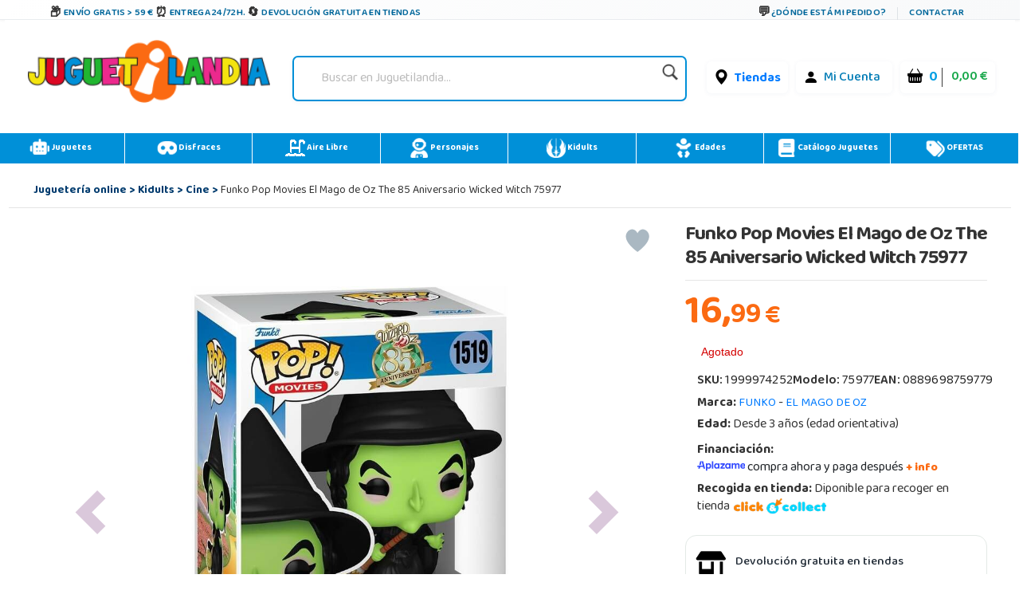

--- FILE ---
content_type: application/javascript
request_url: https://cdn9.juguetilandia.com/js/proy-j-web3.js?fecha=202510070959
body_size: 5290
content:
function comprar(id) {
	//La url se trocea para que la recorran los robots
	
	trozoUrl1 = "'/";
	trozoUrl2 = "comprar";
	trozoUrl3 = ".";
	trozoUrl4 = "htm";
	trozoUrl5 = "?";
	trozoUrl6 = "id";
	trozoUrl7 = "=";
	
	orden = "window.location.href="; 
	
	eval(orden + trozoUrl1 + trozoUrl2 + trozoUrl3 + trozoUrl4 + trozoUrl5 + trozoUrl6 + trozoUrl7 + id + "'");
}

var data;


function seleccionarModelo() {
	setTimeout(function() {
		$("html").animate({scrollTop: $("input[name='comentarioLinea']:visible").offset().top - 250});
		$("#comentarioLinea:visible").focus();
		$("#modeloEtiquetaComentarioLinea").css("border", "solid red 2px")
											.css("border-radius", "12px")
											.css("padding", "10px")
											.css("margin-top", "1em");
	}, 200);
}

function comprarDirecto(id, cantidad, comentarioLinea, event) {
	//La url se trocea para que la recorran los robots
	//LLamar por ajax a comprar directo
//	$("#small-dialog").append("<div></div>");

	if($("input[name='comentarioLinea']:visible").length > 0) {
		if($("input[name='comentarioLinea']:visible").val() == "") {
			$(".modal-comentario").css("display", "block");
			$("#modal-comprar-directo .modal-dialog").removeClass("modal-xl").addClass("modal-lg").addClass("modal-dialog-centered")
			$(".modal-comprar").css("display", "none");
			
			document.modeloAlAzar = function(texto, ev) {
				$("#comentarioLinea:visible")[0].value = texto;
				comprarDirecto(id, cantidad, comentarioLinea, ev);
				setTimeout(function() {
					$("#comentarioLinea:visible")[0].value = "";
				}, 100);
			}
			
			return;
		}
	}
	
	$(".modal-comprar").css("display", "block");
	$(".modal-comentario").css("display", "none");
	$("#modal-comprar-directo .modal-dialog").removeClass("modal-lg").removeClass("modal-dialog-centered").addClass("modal-xl")
	
	$.ajaxSetup({ scriptCharset: "utf-8" , contentType: "application/json; charset=utf-8"});
	$.ajax({
		
		url: "/comprar-directo.htm?id=" + id +"&cantidad=" + cantidad + "&comentarioLinea=" + comentarioLinea,
		data: "nocache=" + Math.random(),
		type: "POST",
		dataType: "json",
		scriptCharset: "utf-8",
		contentType: "application/json; charset=UTF-8",
		success: function(source){
			data = source;
			showInfo();
			//llamada salesmanago
			llamadaSalesManagoCarrito();
		},
		error: function(dato){
			alert("Ha ocurrido un error, por favor inténtelo de nuevo.");
			eraseCookie("copopup");
			eraseCookie("coaccept");
			eraseCookie("abandonado");
			
		}
	});
	event.preventDefault();
	
	javaScriptEscape="true";
	
	//$('#small-dialog').html("<div style=\"color:green; font-size:2em;\">¡Artículo añadido correctamente!</div><div></div>");
}



function numberWithCommas(x) {
    return x.toString().replace(/\B(?=(\d{3})+(?!\d))/g, ".");
}

function showInfo(){
	$("#LoadingImage").hide();
	
	// Aplicar estilos modernos al modal
	$("#modal-comprar-directo .modal-content").css({
		"border-radius": "20px",
		"border": "none",
		"box-shadow": "0 20px 60px rgba(0, 0, 0, 0.3)",
		"overflow": "hidden"
	});
	
	$("#modal-comprar-directo .modal-header").css({
		"background": "linear-gradient(135deg, #0090d8 0%, #0090d8 100%)",
		"color": "white",
		"padding": "24px 30px",
		"border": "none"
	});
	
	$("#modal-comprar-directo .modal-body").css({
		"padding": "0",
		"background": "#f8fafc"
	});
	
		//mandamos la info del PopUp. Difrenciamos si el artículo tiene oferta, si los portes son gratis...
	$("#fila1cp").empty();
	
	// Estilos para fila1cp
	$("#fila1cp").css({
		"background": "white",
		"padding": "30px",
		"border-right": "1px solid #e5e7eb"
	});
	
		$("#fila1cp").append("<div class=\"col-xs-12 imagen\" style=\"text-align: center; margin-bottom: 20px; padding: 20px; background: #f9fafb; border-radius: 16px;\"><img class=\"popImg\" src=\"https://cdn.juguetilandia.com/images/articulos/" + data['foto'] + "\" style=\"max-width: 100%; height: auto; border-radius: 0px; box-shadow: 0 4px 12px rgba(0, 0, 0, 0.1);\" /></div>" +
				"<div class=\"col-xs-12 nombre\" style=\"font-size: 18px; font-weight: 600; color: #1f2937; margin: 15px 0 8px 0; line-height: 1.4;\">" + data['nombre'] + "</div>" +
				"<div class=\"col-xs-12 nombre fabricante\" style=\"font-size: 14px; color: #6b7280; font-weight: 400; margin-bottom: 20px; text-transform: uppercase; letter-spacing: 0.5px;\">" + data['fabricante'] + "</div>");
		
		if(data['precioArticuloOferta'] == 0 && data['precioArticuloOferta'] != null){
			$("#fila1cp").append("<div class=\"col-xs-12 precio\" style=\"font-size: 32px; font-weight: 700; color: #0090d8; margin: 15px 0;\">" + numberWithCommas(data['precioArticulo'].toFixed(2).toString().replace(".",",")) + data['currency'] +"</div></div>");
			}
		
		else{
			if(data['ofertaId'] != null){
			
				if(data['ofertaTipo'] == 'chequeRegalo' || data['ofertaTipo'] == 'descuentoNUnidad') {
					$("#fila1cp").append("<div class=\"col-xs-12 precioAntiguoSinTachar\" style=\"font-size: 20px; color: #9ca3af; margin: 10px 0; font-weight: 500;\"> "+ data['textoPVP'] + numberWithCommas(data['precioArticulo'].toFixed(2).toString().replace(".", ",")) + data['currency'] +"</div>" + "<div class=\"col-xs-12 precioConDescuento\" style=\"font-size: 32px; font-weight: 700; color: #0090d8; margin: 15px 0;\"><span class='precioPromoPopUp' style=\"display: inline-block; background: linear-gradient(135deg, #ef4444 0%, #dc2626 100%); color: white; padding: 6px 14px; border-radius: 8px; font-size: 12px; font-weight: 600; text-transform: uppercase; letter-spacing: 0.5px; margin-right: 10px; box-shadow: 0 2px 8px rgba(239, 68, 68, 0.3);\">"+ data['textoPromo']+"</span> " + numberWithCommas(data['precioArticuloOferta'].toFixed(2).toString().replace(".", ","))  + data['currency'] + "<span class='asteriscoPromo' style=\"color: #ef4444; font-size: 20px; margin-left: 5px;\">*</span></div>");
				}
				
				else if(data['ofertaTipo'] == 'compraNPagaM'){
					$("#fila1cp").append("<div class=\"col-xs-12 precioConDescuento\" style=\"font-size: 32px; font-weight: 700; color: #10b981; margin: 15px 0;\"><span class='precioPromoPopUp' style=\"display: inline-block; background: linear-gradient(135deg, #ef4444 0%, #dc2626 100%); color: white; padding: 6px 14px; border-radius: 8px; font-size: 12px; font-weight: 600; text-transform: uppercase; letter-spacing: 0.5px; margin-right: 10px; box-shadow: 0 2px 8px rgba(239, 68, 68, 0.3);\">"+ data['textoPromo']+"</span> " + numberWithCommas(data['precioArticuloOferta'].toFixed(2).toString().replace(".", ",")) + data['currency'] +"<span class='asteriscoPromo' style=\"color: #ef4444; font-size: 20px; margin-left: 5px;\">*</span></div>");
				}
				else{
					$("#fila1cp").append("<div class=\"col-xs-6 precioAntiguo\" style=\"font-size: 20px; color: #9ca3af; text-decoration: line-through; margin: 10px 0;\">" + numberWithCommas(data['precioArticulo'].toFixed(2).toString().replace(".", ",")) + data['currency'] + "</div>" + "<div class=\"col-xs-6 precioConDescuento\" style=\"font-size: 32px; font-weight: 700; color: #10b981; margin: 15px 0;\">" + numberWithCommas(data['precioArticuloOferta'].toFixed(2).toString().replace(".", ",")) + data['currency'] + "</div>");
				}
			
			}
			
			else{
					$("#fila1cp").append("<div class=\"col-xs-12 precioAntiguoSinTachar\" style=\"font-size: 20px; color: #9ca3af; margin: 10px 0; font-weight: 500;\">" + numberWithCommas(data['precioArticulo'].toFixed(2).toString().replace(".", ",")) + data['currency'] + "</div>" + "<div class=\"col-xs-6 precioConDescuento\" style=\"font-size: 32px; font-weight: 700; color: #10b981; margin: 15px 0;\">" + numberWithCommas(data['precioArticuloOferta'].toFixed(2).toString().replace(".", ",")) + data['currency'] + "</div>");
			}
			 
			
			 
		}
		
		if(data['ofertaId'] != null){
			if(data['pais'] == 'es'){
				$("#fila1cp").append("<div class=\"col-xs-6 imagenOfertaPopUp\" style=\"text-align: center; margin: 20px 0;\"><img src=\"https://cdn.juguetilandia.com/images/especiales/" + data['ofertaImagen'] + "\" style=\"max-width: 100%; height: auto; border-radius: 0px; box-shadow: 0 4px 12px rgba(0, 0, 0, 0.1);\" /></div>");
			}
			
			if(data['ofertaTipo'] == 'chequeRegalo'){
				$("#fila1cp").append("<div class=\"col-xs-12 textoChequeRegalo\" style=\"background: #fef3c7; border-left: 4px solid #f59e0b; padding: 12px 16px; border-radius: 8px; margin: 15px 0; font-size: 14px; color: #92400e;white-space: break-spaces;\">"+data['textoAsterisco2']+"</div>");
				}
			
			if(data['ofertaTipo'] == 'compraNPagaM'){
				$("#fila1cp").append("<div class=\"col-xs-6\" style=\"background: #fef3c7; border-left: 4px solid #f59e0b; padding: 12px 16px; border-radius: 8px; margin: 15px 0; font-size: 14px; color: #92400e;\">"+data['textoAsterisco3']+"</div>");
				}
		}
		
		if(data['nombreRegalo0'] != null){
			if(data['pais'] == 'es'){
				$("#fila1cp").append("<div class=\"col-xs-12\" style=\"width:100%;height:auto;text-align: center; margin: 15px 0;\"><img src=\"https://cdn.juguetilandia.com/images/especiales/etiqueta_regalopiscinas.png\" style=\"max-width: 100%; border-radius: 12px;\" /></div>");
				}else if(data['pais'] == 'fr'){
				$("#fila1cp").append("<div class=\"col-xs-12\" style=\"width:100%;height:auto;text-align: center; margin: 15px 0;\"><img src=\"https://cdn.juguetilandia.com/images/especiales/etiqueta_regalopiscinas-fr.png\" style=\"max-width: 100%; border-radius: 12px;\" /></div>");
				}else if(data['pais'] == 'it'){
				$("#fila1cp").append("<div class=\"col-xs-12\" style=\"width:100%;height:auto;text-align: center; margin: 15px 0;\"><img src=\"https://cdn.juguetilandia.com/images/especiales/etiqueta_regalopiscinas-it.png\" style=\"max-width: 100%; border-radius: 12px;\" /></div>");
				}else if(data['pais'] == 'de'){
				$("#fila1cp").append("<div class=\"col-xs-12\" style=\"width:100%;height:auto;text-align: center; margin: 15px 0;\"><img src=\"https://cdn.juguetilandia.com/images/especiales/etiqueta_regalopiscinas-de.png\" style=\"max-width: 100%; border-radius: 12px;\" /></div>");
				}else if(data['pais'] == 'pt'){
				$("#fila1cp").append("<div class=\"col-xs-12\" style=\"width:100%;height:auto;text-align: center; margin: 15px 0;\"><img src=\"https://cdn.juguetilandia.com/images/especiales/etiqueta_regalopiscinas-pt.png\" style=\"max-width: 100%; border-radius: 12px;\" /></div>");
				}
			$("#fila1cp").append("<div class=\"col-xs-12 mobile\" style=\"font-size: large;text-align: center; padding: 15px; background: #f9fafb; border-radius: 12px; margin: 10px 0;\"><hr style=\"border: none; border-top: 2px solid #e5e7eb; margin: 20px 0;\"><img style=\"float:left; width: 80px; height: 80px; object-fit: cover; border-radius: 8px; margin-right: 15px; box-shadow: 0 2px 8px rgba(0, 0, 0, 0.1);\" src=\"https://cdn.juguetilandia.com/images/articulos/" + data['idGestionRegalo0'] + "p00.jpg\" />" +data['nombreRegalo0']+ "<br/><span style=\"text-decoration: line-through; color: #9ca3af;\">" + numberWithCommas(data['precioRegalo0'].toFixed(2).toString().replace(".", ",")) + data['currency'] + "</span> <b style=\"font-size:large; color: #10b981;\">0,00€</b></div>");
		}
		if(data['nombreRegalo1'] != null){
			$("#fila1cp").append("<div class=\"col-xs-12 mobile\" style=\"font-size: large;text-align: center; padding: 15px; background: #f9fafb; border-radius: 12px; margin: 10px 0;\"><hr style=\"border: none; border-top: 2px solid #e5e7eb; margin: 20px 0;\"><img style=\"float:left; width: 80px; height: 80px; object-fit: cover; border-radius: 8px; margin-right: 15px; box-shadow: 0 2px 8px rgba(0, 0, 0, 0.1);\" src=\"https://cdn.juguetilandia.com/images/articulos/" + data['idGestionRegalo1'] + "p00.jpg\" />" +data['nombreRegalo1']+ "<br/><span style=\"text-decoration: line-through; color: #9ca3af;\">" + numberWithCommas(data['precioRegalo1'].toFixed(2).toString().replace(".", ",")) + data['currency'] + "</span> <b style=\"font-size:large; color: #10b981;\">0,00€</b></div>");
		}
		if(data['nombreRegalo2'] != null){
			$("#fila1cp").append("<div class=\"col-xs-12 mobile\" style=\"font-size: large;text-align: center; padding: 15px; background: #f9fafb; border-radius: 12px; margin: 10px 0;\"><hr style=\"border: none; border-top: 2px solid #e5e7eb; margin: 20px 0;\"><img style=\"float:left; width: 80px; height: 80px; object-fit: cover; border-radius: 8px; margin-right: 15px; box-shadow: 0 2px 8px rgba(0, 0, 0, 0.1);\" src=\"https://cdn.juguetilandia.com/images/articulos/" + data['idGestionRegalo2'] + "p00.jpg\" />" +data['nombreRegalo2']+ "<br/><span style=\"text-decoration: line-through; color: #9ca3af;\">" + numberWithCommas(data['precioRegalo2'].toFixed(2).toString().replace(".", ",")) + data['currency'] + "</span> <b style=\"font-size:large; color: #10b981;\">0,00€</b></div>");
		}
		
		$("#fila2cp").empty();
		
		// Estilos para fila2cp
		$("#fila2cp").css({
			"background": "white",
			"padding": "30px"
		});
		
		if(data['cantidadArticulos'] == 1){
		$("#fila2cp").append("<div class=\"col-xs-12 carritoSmallDialog\" style=\"background: linear-gradient(135deg, #f0fdf4 0%, #dcfce7 100%); border-radius: 12px; padding: 20px; margin-bottom: 20px; border: 2px solid #86efac;\">" +
				"<div class=\"cantidadArticulos\" style=\"font-size: 16px; color: #166534; font-weight: 500; text-align: center;\"> "+ data['texto4'] +" <span style=\"color: #10b981; font-weight: 700; font-size: 28px;\">"+ data['cantidadArticulos'] +"</span> "+ data['texto5_1'] +"</div></div>"); 
		}
		else{
			$("#fila2cp").append("<div class=\"col-xs-12 carritoSmallDialog\" style=\"background: linear-gradient(135deg, #f0fdf4 0%, #dcfce7 100%); border-radius: 12px; padding: 20px; margin-bottom: 20px; border: 2px solid #86efac;\">" +
				"<div class=\"cantidadArticulos\" style=\"font-size: 16px; color: #166534; font-weight: 500; text-align: center;\"> "+ data['texto4'] +" <span style=\"color: #10b981; font-weight: 700; font-size: 28px;\">"+ data['cantidadArticulos'] +"</span> "+ data['texto5'] +"</div></div>");	
		}
		
		$("#fila2cp").append("<div class=\"col-xs-12 importeTotal\" style=\"background: #f9fafb; padding: 20px; border-radius: 12px; margin: 20px 0; font-size: 24px; color: #1f2937; text-align: center; font-weight: 700;\"><span style=\"display: block; font-size: 14px; color: #6b7280; margin-bottom: 8px; font-weight: 500; text-transform: uppercase; letter-spacing: 0.5px;\">"+ data['texto6'] +"</span>"+ numberWithCommas(data['importeTotal'].toFixed(2).toString().replace(".", ",")) + data['currency'] + "</div>");
		
		
			if(data['pais'] == 'es'){
				if(data['portes'] == null){
					
				}else if (data['portes'] == 0){
					$("#fila2cp").append("<div class=\"col-xs-12 portes\" style=\"padding: 15px; background: white; border-radius: 8px; margin: 10px 0; font-size: 15px; color: #374151; border: 1px solid #e5e7eb;\"> <b style=\"font-weight: 600; color: #1f2937;\">"+ data['texto7_1'] +" </b>"+"<span class=\"portesGratis\" style=\"background: linear-gradient(135deg, #10b981 0%, #059669 100%); color: white; padding: 4px 12px; border-radius: 6px; font-weight: 600; font-size: 14px; display: inline-block; margin-left: 8px; box-shadow: 0 2px 6px rgba(16, 185, 129, 0.3);\">"+ data['textoGratis'] +"</span>"+"</div>");
				}
				else{
					$("#fila2cp").append("<div class=\"col-xs-12 portes\" style=\"padding: 15px; background: white; border-radius: 8px; margin: 10px 0; font-size: 15px; color: #374151; border: 1px solid #e5e7eb;\"> <b style=\"font-weight: 600; color: #1f2937;\">"+ data['texto7_1'] +" </b>"+ numberWithCommas(data['portes'].toFixed(2).toString().replace(".", ",")) + data['currency'] +"</div>");
				}
				
				if(data['portesBaleares'] == null){
					
				}
				else if (data['portesBaleares'] == 0){
					$("#fila2cp").append("<div class=\"col-xs-12 portesBaleares\" style=\"padding: 15px; background: white; border-radius: 8px; margin: 10px 0; font-size: 15px; color: #374151; border: 1px solid #e5e7eb;\"> <b style=\"font-weight: 600; color: #1f2937;\">"+ data['texto7_2'] +" </b>"+"<span class=\"portesGratis\" style=\"background: linear-gradient(135deg, #10b981 0%, #059669 100%); color: white; padding: 4px 12px; border-radius: 6px; font-weight: 600; font-size: 14px; display: inline-block; margin-left: 8px; box-shadow: 0 2px 6px rgba(16, 185, 129, 0.3);\">"+ data['textoGratis'] +"</span>"+"</div>");
				}
				else{
					$("#fila2cp").append("<div class=\"col-xs-12 portesBaleares\" style=\"padding: 15px; background: white; border-radius: 8px; margin: 10px 0; font-size: 15px; color: #374151; border: 1px solid #e5e7eb;\"> <b style=\"font-weight: 600; color: #1f2937;\">"+ data['texto7_2'] +" </b>"+ numberWithCommas(data['portesBaleares'].toFixed(2).toString().replace(".", ",")) + data['currency'] +"</div>");
				}
				
			}
			
			else{
				if (data['portes'] == null){
				
				}				
				else if(data['portes'] == 0){
					$("#fila2cp").append("<div class=\"col-xs-12 portes\" style=\"padding: 15px; background: white; border-radius: 8px; margin: 10px 0; font-size: 15px; color: #374151; border: 1px solid #e5e7eb;\"> "+ data['texto7'] +" "+"<span class=\"portesGratis\" style=\"background: linear-gradient(135deg, #0090d8 0%, #0090d8 100%); color: white; padding: 4px 12px; border-radius: 6px; font-weight: 600; font-size: 14px; display: inline-block; margin-left: 8px; box-shadow: 0 2px 6px rgba(16, 185, 129, 0.3);\">"+ data['textoGratis'] +"</span>"+"</div>");
				}
				else{
					$("#fila2cp").append("<div class=\"col-xs-12 portes\" style=\"padding: 15px; background: white; border-radius: 8px; margin: 10px 0; font-size: 15px; color: #374151; border: 1px solid #e5e7eb;\"> "+ data['texto7'] +" "+ numberWithCommas(data['portes'].toFixed(2).toString().replace(".", ",")) + data['currency'] +"</div>");
				}
			}	
			

				$("#fila2cp").append("<div class=\"col-xs-12\" style=\"text-align: center; margin-top: 20px;\"><div class=\"container\"><div class=\"row\" style=\"\"><div class=\"col-md-12 seguir-comprando\" style=\"padding: 13px 14px;\"> <button type=\"button\" class=\"btn btn-info\" data-dismiss=\"modal\" style=\"width: 100%; padding: 14px 20px; font-size: 13px; font-weight: 600; border-radius: 12px; border: 2px solid #3b82f6; background: white; color: #3b82f6; text-transform: uppercase; letter-spacing: 0.5px; transition: all 0.3s ease;\" onmouseover=\"this.style.background='#3b82f6'; this.style.color='white'; this.style.transform='translateY(-2px)'; this.style.boxShadow='0 4px 12px rgba(59, 130, 246, 0.3)';\" onmouseout=\"this.style.background='white'; this.style.color='#3b82f6'; this.style.transform='translateY(0)'; this.style.boxShadow='none';\">" + data['texto2'] + "</button></div>" +
				"<div class=\"col-md-12 ir-a-cesta\" style=\"padding: 10px 15px;\"><a class=\"btn btn-warning\" role=\"button\" href=\"/cart.htm\" onclick=\"abrirCarrito(event);\" style=\"display: block; width: 100%; padding: 14px 24px; font-size: 16px; font-weight: 600; border-radius: 12px; border: none; background: linear-gradient(135deg, #f59e0b 0%, #d97706 100%); color: white; text-transform: uppercase; letter-spacing: 0.5px; box-shadow: 0 4px 12px rgba(245, 158, 11, 0.3); transition: all 0.3s ease; text-decoration: none; text-align: center;\" onmouseover=\"this.style.background='linear-gradient(135deg, #d97706 0%, #b45309 100%)'; this.style.transform='translateY(-2px)'; this.style.boxShadow='0 6px 16px rgba(245, 158, 11, 0.4)';\" onmouseout=\"this.style.background='linear-gradient(135deg, #f59e0b 0%, #d97706 100%)'; this.style.transform='translateY(0)'; this.style.boxShadow='0 4px 12px rgba(245, 158, 11, 0.3)';\">" + data['texto3'] + "</a></div></div></div></div>"); 
				
		$(".menu-carrito-total-cosas").html(data['cantidadArticulos']);
		$(".menu-carrito-importe").html(numberWithCommas(data['importeTotal'].toFixed(2).toString().replace(".", ",")) + data['currency'] );

		
	/*
	$.each(data['complementos'], function(index, value) {
		$("#small-dialog").append('<p>index: ' + index + ' nombre: ' + data['complementos'][index]['nombre']  + ' precio: ' + data['complementos'][index]['precio'] + '</p>');
	});
	*/
}

function abrirCarrito(event){
	$("#small-dialog").html("");	
}

function mostrarTextoImagenesEnFichaArticulo(){
	document.write("Las imagenes mostradas son sólo informativas y no implica que la cantidad mostrada corresponda con la unidad de venta. Es posible que la mayoría de los artículos muestren varias unidades en la misma imagen con el único objeto de mostrar una mejor perspectiva del producto o los diferentes modelos que dispone cada referencia.");
}

function mostrarTextoComparteloEnFichaArticulo(){
	document.write("Compártelo con tus amigos:");
}

function mostrarTextoDescripcionEnFichaArticulo(){
	document.write("Descripción del producto:");
}

function mostrarTextoEnviarAmigoEnFichaArticulo(){
	document.write("Enviar este producto a un amigo:");
}

function mostrarTextoCamposObligatoriosEnFichaArticulo(){
	document.write("* Campos obligatorios");
}

function mostrarTextoUltimasPiscinasEnHome(){
	document.write("<span style=\"font-size:2em;\">Últimas Unidades</span><br />");
}

function mostrarTextoAgotadoEnFichaArticulo(){
	document.write("Agotado");
}

function mostrarTextoDisponibleEnFichaArticulo(){
	document.write("Disponible");
}


function zoom(src, title){
	if(contador == 1){
		ventana.close();
		ventana = null;
	}
	ventana=window.open('','ventana','resizable=yes,scrollbars=no');
	ventana.document.write('<html><head><title>' + title + '</title></head><body style="overflow:hidden" marginwidth="0" marginheight="0" topmargin="0" bottommargin="0" leftmargin="0" rightmargin="0" scroll="no" onUnload="opener.cont=0"><img src="' + src + '" onLoad="opener.resize(this.width, this.height)">');
	ventana.document.close();
	contador++;
}

function resize(ancho, alto){
	ventana.resizeTo(ancho+15,alto+30);
	ventana.moveTo((screen.width-ancho)/2,(screen.height-alto)/2); //centra la ventana. Eliminar si no se quiere centrar el popup
}


function cambiarFoto(nombreFoto){
	//document.links['linkImgGrande'].addEventListener("click",zoom('/images/articulos/' + nombreFoto, descripcion),true);
	document.images["imgGrande"].src="/images/articulos/" + nombreFoto;
	document.getElementById("linkImgGrande").href="/images/articulos/" + nombreFoto;
}

//function mostrarDivComprar(item){
//	$('#divcomprar-' + item).addClass('mostrarDivComprar').removeClass('ocultarDivComprar');
//	$('#divver-' + item).addClass('mostrarDivVer').removeClass('ocultarDivVer');
//	$('#divcomprarfondo-' + item).addClass('mostrarDivComprarFondo').removeClass('ocultarDivComprarFondo');	
//}
//
//function ocultarDivComprar(item){
//	$('#divcomprar-' + item).removeClass('mostrarDivComprar').addClass('ocultarDivComprar');
//	$('#divver-' + item).removeClass('mostrarDivVer').addClass('ocultarDivVer');
//	$('#divcomprarfondo-' + item).removeClass('mostrarDivComprarFondo').addClass('ocultarDivComprarFondo');
//}

function getUrlParameter(sParam){
    var sPageURL = window.location.search.substring(1);
    var sURLVariables = sPageURL.split('&');
    for (var i = 0; i < sURLVariables.length; i++) 
    {
        var sParameterName = sURLVariables[i].split('=');
        if (sParameterName[0] == sParam) 
        {
            return sParameterName[1];
        }
    }
}


/**
$(document).ready(function() {
	$("#articulos .cuerpo-articulo .divcomprar").css("display", "none"); 
	$('.articulos .cuerpo-articulo').hover(function (){
		$(".articulos .cuerpo-articulo .divcomprar").css("display", "block"); 
	});
});
*/

function doAjaxPost() {
	var cp = $('#cp').val();
	$.ajax({
		type: "POST",
		url: "/calcular-portes.htm",
		data: "cp=" + cp,
		success: function(response){
			var err = response.substring(0,5);
			
			if(err != 'error'){				
				
			}else{
				
			}
		},
		error: function(e){
			
		}
	});
}

function getCookie(cname) {
    var name = cname + "=";
    var ca = document.cookie.split(';');
    for(var i=0; i<ca.length; i++) {
        var c = ca[i];
        while (c.charAt(0)==' ') c = c.substring(1);
        if (c.indexOf(name) == 0) return c.substring(name.length,c.length);
    }
    return "";
}

function setCookie(cname, cvalue, exdays) {
	if(exdays){
    var d = new Date();
    d.setTime(d.getTime() + (exdays*24*60*60*1000));
    var expires = "expires="+d.toUTCString();
	}
	else var expires ="";
	
    document.cookie = cname + "=" + cvalue + "; " + expires + "; path=/";
}

function eraseCookie(name) {
	setCookie(name,"",-1);
}